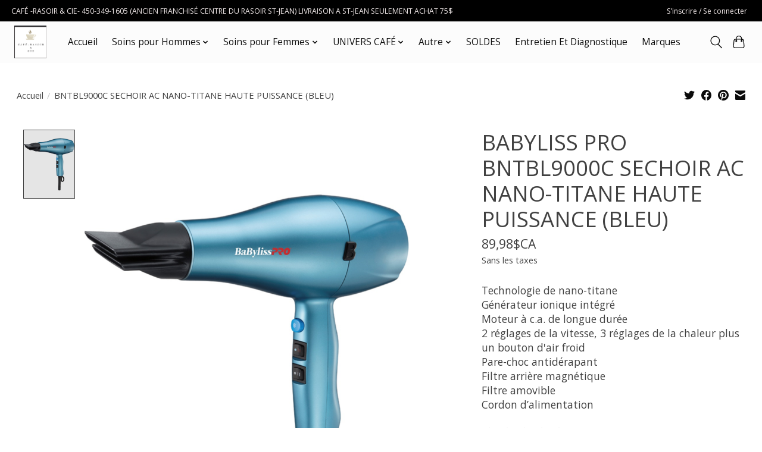

--- FILE ---
content_type: text/html;charset=utf-8
request_url: https://www.caferasoiretcie.ca/bntbl9000c-sechoir-ac-nano-titane-haute-puissance.html
body_size: 12217
content:
<!DOCTYPE html>
<html lang="fc">
  <head>
    <meta charset="utf-8"/>
<!-- [START] 'blocks/head.rain' -->
<!--

  (c) 2008-2026 Lightspeed Netherlands B.V.
  http://www.lightspeedhq.com
  Generated: 21-01-2026 @ 16:40:43

-->
<link rel="canonical" href="https://www.caferasoiretcie.ca/bntbl9000c-sechoir-ac-nano-titane-haute-puissance.html"/>
<link rel="alternate" href="https://www.caferasoiretcie.ca/index.rss" type="application/rss+xml" title="Nouveaux produits"/>
<meta name="robots" content="noodp,noydir"/>
<meta property="og:url" content="https://www.caferasoiretcie.ca/bntbl9000c-sechoir-ac-nano-titane-haute-puissance.html?source=facebook"/>
<meta property="og:site_name" content="Café – Rasoir &amp; Cie"/>
<meta property="og:title" content="BNTBL9000C SECHOIR AC NANO-TITANE HAUTE PUISSANCE (BLEU)"/>
<meta property="og:description" content="Technologie de nano-titane Générateur ionique intégré Moteur à c.a. de longue durée 2 réglages de la vitesse, 3 réglages de la chaleur plus un bouton d&#039;"/>
<meta property="og:image" content="https://cdn.shoplightspeed.com/shops/651030/files/38150589/babyliss-pro-bntbl9000c-sechoir-ac-nano-titane-hau.jpg"/>
<script>
document.sezzleConfig = {
        "configGroups": [
                {
                                  "targetXPath": ".price-update"
                          },
                          {
                                  "targetXPath": ".product__price"
                          },
                {
                        "targetXPath": ".col-xs-6/.price",
                        "renderToPath": "../.."
                },
                {
                         "targetXPath": ".gui-big/.gui-price/STRONG-0",
                         "renderToPath": "../../DIV-2",
                         "urlMatch": "cart"
                }
                        ]
     }
     var script = document.createElement('script');
     script.type = 'text/javascript';
     script.src = 'https://widget.sezzle.com/v1/javascript/price-widget?uuid=4897b47d-5d98-43b8-9174-4ce6909783b7';
     document.head.appendChild(script);
</script>
<script>
<!-- Google Tag Manager -->
<script>(function(w,d,s,l,i){w[l]=w[l]||[];w[l].push({'gtm.start':
new Date().getTime(),event:'gtm.js'});var f=d.getElementsByTagName(s)[0],
j=d.createElement(s),dl=l!='dataLayer'?'&l='+l:'';j.async=true;j.src=
'https://www.googletagmanager.com/gtm.js?id='+i+dl;f.parentNode.insertBefore(j,f);
})(window,document,'script','dataLayer','GTM-PNQCNGFG');</script>
<!-- End Google Tag Manager -->
</script>
<script>
<!-- Google tag (gtag.js) -->
<script async src="https://www.googletagmanager.com/gtag/js?id=G-53Y8D32613"></script>
<script>
    window.dataLayer = window.dataLayer || [];
    function gtag(){dataLayer.push(arguments);}
    gtag('js', new Date());

    gtag('config', 'G-53Y8D32613');
</script>
</script>
<script>
<!-- Google tag (gtag.js) -->
<script async src="https://www.googletagmanager.com/gtag/js?id=G-53Y8D32613">
</script>
<script>
    window.dataLayer = window.dataLayer || [];
    function gtag(){dataLayer.push(arguments);}
    gtag('js', new Date());

    gtag('config', 'G-53Y8D32613');
</script>
</script>
<!--[if lt IE 9]>
<script src="https://cdn.shoplightspeed.com/assets/html5shiv.js?2025-02-20"></script>
<![endif]-->
<!-- [END] 'blocks/head.rain' -->
    
    
    <title>BNTBL9000C SECHOIR AC NANO-TITANE HAUTE PUISSANCE (BLEU) - Café – Rasoir &amp; Cie</title>
    <meta name="description" content="Technologie de nano-titane Générateur ionique intégré Moteur à c.a. de longue durée 2 réglages de la vitesse, 3 réglages de la chaleur plus un bouton d&#039;" />
    <meta name="keywords" content="BABYLISS, PRO, BNTBL9000C, SECHOIR, AC, NANO-TITANE, HAUTE, PUISSANCE, (BLEU), Reparation machine espresso, reparation machine cafe,reparation delonghi, reparation saeco,reparation jura,nettoyage jura,Machine espresso en rabais,Machine cafe espresso." />
    <meta http-equiv="X-UA-Compatible" content="IE=edge">
    <meta name="viewport" content="width=device-width, initial-scale=1">
    <meta name="apple-mobile-web-app-capable" content="yes">
    <meta name="apple-mobile-web-app-status-bar-style" content="black">
    
    <script>document.getElementsByTagName("html")[0].className += " js";</script>

    <link rel="shortcut icon" href="https://cdn.shoplightspeed.com/shops/651030/themes/13296/v/641101/assets/favicon.png?20221031174017" type="image/x-icon" />
    <link href='//fonts.googleapis.com/css?family=Open%20Sans:400,300,600&display=swap' rel='stylesheet' type='text/css'>
    <link href='//fonts.googleapis.com/css?family=Open%20Sans:400,300,600&display=swap' rel='stylesheet' type='text/css'>
    <link rel="stylesheet" href="https://cdn.shoplightspeed.com/assets/gui-2-0.css?2025-02-20" />
    <link rel="stylesheet" href="https://cdn.shoplightspeed.com/assets/gui-responsive-2-0.css?2025-02-20" />
    <link id="lightspeedframe" rel="stylesheet" href="https://cdn.shoplightspeed.com/shops/651030/themes/13296/assets/style.css?2024040421415820210104183204" />
    <!-- browsers not supporting CSS variables -->
    <script>
      if(!('CSS' in window) || !CSS.supports('color', 'var(--color-var)')) {var cfStyle = document.getElementById('lightspeedframe');if(cfStyle) {var href = cfStyle.getAttribute('href');href = href.replace('style.css', 'style-fallback.css');cfStyle.setAttribute('href', href);}}
    </script>
    <link rel="stylesheet" href="https://cdn.shoplightspeed.com/shops/651030/themes/13296/assets/settings.css?2024040421415820210104183204" />
    <link rel="stylesheet" href="https://cdn.shoplightspeed.com/shops/651030/themes/13296/assets/custom.css?2024040421415820210104183204" />

    <script src="https://cdn.shoplightspeed.com/assets/jquery-3-7-1.js?2025-02-20"></script>
    <script src="https://cdn.shoplightspeed.com/assets/jquery-ui-1-14-1.js?2025-02-20"></script>

  </head>
  <body>
    
          <header class="main-header main-header--mobile js-main-header position-relative">
  <div class="main-header__top-section">
    <div class="main-header__nav-grid justify-between@md container max-width-lg text-xs padding-y-xxs">
      <div>CAFÉ -RASOIR & CIE- 450-349-1605 (ANCIEN FRANCHISÉ CENTRE DU RASOIR ST-JEAN)  LIVRAISON A ST-JEAN SEULEMENT ACHAT 75$</div>
      <ul class="main-header__list flex-grow flex-basis-0 justify-end@md display@md">        
                
                        <li class="main-header__item"><a href="https://www.caferasoiretcie.ca/account/" class="main-header__link" title="Mon compte">S’inscrire / Se connecter</a></li>
      </ul>
    </div>
  </div>
  <div class="main-header__mobile-content container max-width-lg">
          <a href="https://www.caferasoiretcie.ca/" class="main-header__logo" title="Café – Rasoir &amp; Cie, Vente et Réparation de Machine à Café Espresso ">
        <img src="https://cdn.shoplightspeed.com/shops/651030/themes/13296/v/620892/assets/logo.png?20221031150818" alt="Café – Rasoir &amp; Cie, Vente et Réparation de Machine à Café Espresso ">
              </a>
        
    <div class="flex items-center">
            <button class="reset main-header__mobile-btn js-tab-focus" aria-controls="cartDrawer">
        <svg class="icon" viewBox="0 0 24 25" fill="none"><title>Panier</title><path d="M2.90171 9.65153C3.0797 8.00106 4.47293 6.75 6.13297 6.75H17.867C19.527 6.75 20.9203 8.00105 21.0982 9.65153L22.1767 19.6515C22.3839 21.5732 20.8783 23.25 18.9454 23.25H5.05454C3.1217 23.25 1.61603 21.5732 1.82328 19.6515L2.90171 9.65153Z" stroke="currentColor" stroke-width="1.5" fill="none"/>
        <path d="M7.19995 9.6001V5.7001C7.19995 2.88345 9.4833 0.600098 12.3 0.600098C15.1166 0.600098 17.4 2.88345 17.4 5.7001V9.6001" stroke="currentColor" stroke-width="1.5" fill="none"/>
        <circle cx="7.19996" cy="10.2001" r="1.8" fill="currentColor"/>
        <ellipse cx="17.4" cy="10.2001" rx="1.8" ry="1.8" fill="currentColor"/></svg>
        <span class="sr-only">Panier</span>
              </button>

      <button class="reset anim-menu-btn js-anim-menu-btn main-header__nav-control js-tab-focus" aria-label="Toggle menu">
        <i class="anim-menu-btn__icon anim-menu-btn__icon--close" aria-hidden="true"></i>
      </button>
    </div>
  </div>

  <div class="main-header__nav" role="navigation">
    <div class="main-header__nav-grid justify-between@md container max-width-lg">
      <div class="main-header__nav-logo-wrapper flex-shrink-0">
        
                  <a href="https://www.caferasoiretcie.ca/" class="main-header__logo" title="Café – Rasoir &amp; Cie, Vente et Réparation de Machine à Café Espresso ">
            <img src="https://cdn.shoplightspeed.com/shops/651030/themes/13296/v/620892/assets/logo.png?20221031150818" alt="Café – Rasoir &amp; Cie, Vente et Réparation de Machine à Café Espresso ">
                      </a>
              </div>
      
      <form action="https://www.caferasoiretcie.ca/search/" method="get" role="search" class="padding-y-md hide@md">
        <label class="sr-only" for="searchInputMobile">Rechercher</label>
        <input class="header-v3__nav-form-control form-control width-100%" value="" autocomplete="off" type="search" name="q" id="searchInputMobile" placeholder="Recherche en cours">
      </form>

      <ul class="main-header__list flex-grow flex-basis-0 flex-wrap justify-center@md">
        
                <li class="main-header__item">
          <a class="main-header__link" href="https://www.caferasoiretcie.ca/">Accueil</a>
        </li>
        
                <li class="main-header__item js-main-nav__item">
          <a class="main-header__link js-main-nav__control" href="https://www.caferasoiretcie.ca/soins-pour-hommes/">
            <span>Soins pour Hommes</span>            <svg class="main-header__dropdown-icon icon" viewBox="0 0 16 16"><polygon fill="currentColor" points="8,11.4 2.6,6 4,4.6 8,8.6 12,4.6 13.4,6 "></polygon></svg>                        <i class="main-header__arrow-icon" aria-hidden="true">
              <svg class="icon" viewBox="0 0 16 16">
                <g class="icon__group" fill="none" stroke="currentColor" stroke-linecap="square" stroke-miterlimit="10" stroke-width="2">
                  <path d="M2 2l12 12" />
                  <path d="M14 2L2 14" />
                </g>
              </svg>
            </i>
                        
          </a>
                    <ul class="main-header__dropdown">
            <li class="main-header__dropdown-item"><a href="https://www.caferasoiretcie.ca/soins-pour-hommes/" class="main-header__dropdown-link hide@md">Tous les Soins pour Hommes</a></li>
                        <li class="main-header__dropdown-item">
              <a class="main-header__dropdown-link" href="https://www.caferasoiretcie.ca/soins-pour-hommes/rasoir-electriques/">
                Rasoir Électriques
                                              </a>

                          </li>
                        <li class="main-header__dropdown-item">
              <a class="main-header__dropdown-link" href="https://www.caferasoiretcie.ca/soins-pour-hommes/rasoir-manuel/">
                Rasoir manuel
                                              </a>

                          </li>
                        <li class="main-header__dropdown-item">
              <a class="main-header__dropdown-link" href="https://www.caferasoiretcie.ca/soins-pour-hommes/produits-rasage/">
                Produits rasage
                                              </a>

                          </li>
                        <li class="main-header__dropdown-item">
              <a class="main-header__dropdown-link" href="https://www.caferasoiretcie.ca/soins-pour-hommes/taille-barbe/">
                Taille-barbe
                                              </a>

                          </li>
                        <li class="main-header__dropdown-item">
              <a class="main-header__dropdown-link" href="https://www.caferasoiretcie.ca/soins-pour-hommes/tondeuse-a-cheveux/">
                Tondeuse a cheveux
                                              </a>

                          </li>
                        <li class="main-header__dropdown-item">
              <a class="main-header__dropdown-link" href="https://www.caferasoiretcie.ca/soins-pour-hommes/entretien/">
                Entretien
                                              </a>

                          </li>
                        <li class="main-header__dropdown-item">
              <a class="main-header__dropdown-link" href="https://www.caferasoiretcie.ca/soins-pour-hommes/rasoir-pour-le-corps/">
                Rasoir pour le corps
                                              </a>

                          </li>
                      </ul>
                  </li>
                <li class="main-header__item js-main-nav__item">
          <a class="main-header__link js-main-nav__control" href="https://www.caferasoiretcie.ca/soins-pour-femmes/">
            <span> Soins pour Femmes</span>            <svg class="main-header__dropdown-icon icon" viewBox="0 0 16 16"><polygon fill="currentColor" points="8,11.4 2.6,6 4,4.6 8,8.6 12,4.6 13.4,6 "></polygon></svg>                        <i class="main-header__arrow-icon" aria-hidden="true">
              <svg class="icon" viewBox="0 0 16 16">
                <g class="icon__group" fill="none" stroke="currentColor" stroke-linecap="square" stroke-miterlimit="10" stroke-width="2">
                  <path d="M2 2l12 12" />
                  <path d="M14 2L2 14" />
                </g>
              </svg>
            </i>
                        
          </a>
                    <ul class="main-header__dropdown">
            <li class="main-header__dropdown-item"><a href="https://www.caferasoiretcie.ca/soins-pour-femmes/" class="main-header__dropdown-link hide@md">Tous les  Soins pour Femmes</a></li>
                        <li class="main-header__dropdown-item">
              <a class="main-header__dropdown-link" href="https://www.caferasoiretcie.ca/soins-pour-femmes/accessoires/">
                Accessoires
                                              </a>

                          </li>
                        <li class="main-header__dropdown-item">
              <a class="main-header__dropdown-link" href="https://www.caferasoiretcie.ca/soins-pour-femmes/brosse-peigne/">
                Brosse /peigne
                                              </a>

                          </li>
                        <li class="main-header__dropdown-item">
              <a class="main-header__dropdown-link" href="https://www.caferasoiretcie.ca/soins-pour-femmes/rasoir-electrique/">
                rasoir électrique
                                              </a>

                          </li>
                        <li class="main-header__dropdown-item">
              <a class="main-header__dropdown-link" href="https://www.caferasoiretcie.ca/soins-pour-femmes/sechoir/">
                Séchoir
                                              </a>

                          </li>
                        <li class="main-header__dropdown-item">
              <a class="main-header__dropdown-link" href="https://www.caferasoiretcie.ca/soins-pour-femmes/fer-plat-fer-a-friser/">
                Fer plat/Fer a friser
                                              </a>

                          </li>
                        <li class="main-header__dropdown-item">
              <a class="main-header__dropdown-link" href="https://www.caferasoiretcie.ca/soins-pour-femmes/epilateur/">
                Épilateur
                                              </a>

                          </li>
                      </ul>
                  </li>
                <li class="main-header__item js-main-nav__item">
          <a class="main-header__link js-main-nav__control" href="https://www.caferasoiretcie.ca/univers-cafe/">
            <span>UNIVERS CAFÉ</span>            <svg class="main-header__dropdown-icon icon" viewBox="0 0 16 16"><polygon fill="currentColor" points="8,11.4 2.6,6 4,4.6 8,8.6 12,4.6 13.4,6 "></polygon></svg>                        <i class="main-header__arrow-icon" aria-hidden="true">
              <svg class="icon" viewBox="0 0 16 16">
                <g class="icon__group" fill="none" stroke="currentColor" stroke-linecap="square" stroke-miterlimit="10" stroke-width="2">
                  <path d="M2 2l12 12" />
                  <path d="M14 2L2 14" />
                </g>
              </svg>
            </i>
                        
          </a>
                    <ul class="main-header__dropdown">
            <li class="main-header__dropdown-item"><a href="https://www.caferasoiretcie.ca/univers-cafe/" class="main-header__dropdown-link hide@md">Tous les UNIVERS CAFÉ</a></li>
                        <li class="main-header__dropdown-item">
              <a class="main-header__dropdown-link" href="https://www.caferasoiretcie.ca/univers-cafe/cafe/">
                Café
                                              </a>

                          </li>
                        <li class="main-header__dropdown-item">
              <a class="main-header__dropdown-link" href="https://www.caferasoiretcie.ca/univers-cafe/entretien/">
                Entretien
                                              </a>

                          </li>
                        <li class="main-header__dropdown-item">
              <a class="main-header__dropdown-link" href="https://www.caferasoiretcie.ca/univers-cafe/cafetiere-espresso/">
                Cafetière espresso
                                              </a>

                          </li>
                        <li class="main-header__dropdown-item">
              <a class="main-header__dropdown-link" href="https://www.caferasoiretcie.ca/univers-cafe/cafetiere-filtre/">
                Cafetière filtre
                                              </a>

                          </li>
                        <li class="main-header__dropdown-item">
              <a class="main-header__dropdown-link" href="https://www.caferasoiretcie.ca/univers-cafe/cafetiere-espresso-automatique/">
                Cafetière espresso automatique
                                              </a>

                          </li>
                        <li class="main-header__dropdown-item">
              <a class="main-header__dropdown-link" href="https://www.caferasoiretcie.ca/univers-cafe/moulin-a-cafe/">
                Moulin à café 
                                              </a>

                          </li>
                        <li class="main-header__dropdown-item">
              <a class="main-header__dropdown-link" href="https://www.caferasoiretcie.ca/univers-cafe/mousseur-a-lait/">
                Mousseur à lait
                                              </a>

                          </li>
                      </ul>
                  </li>
                <li class="main-header__item js-main-nav__item">
          <a class="main-header__link js-main-nav__control" href="https://www.caferasoiretcie.ca/autre/">
            <span>Autre</span>            <svg class="main-header__dropdown-icon icon" viewBox="0 0 16 16"><polygon fill="currentColor" points="8,11.4 2.6,6 4,4.6 8,8.6 12,4.6 13.4,6 "></polygon></svg>                        <i class="main-header__arrow-icon" aria-hidden="true">
              <svg class="icon" viewBox="0 0 16 16">
                <g class="icon__group" fill="none" stroke="currentColor" stroke-linecap="square" stroke-miterlimit="10" stroke-width="2">
                  <path d="M2 2l12 12" />
                  <path d="M14 2L2 14" />
                </g>
              </svg>
            </i>
                        
          </a>
                    <ul class="main-header__dropdown">
            <li class="main-header__dropdown-item"><a href="https://www.caferasoiretcie.ca/autre/" class="main-header__dropdown-link hide@md">Tous les Autre</a></li>
                        <li class="main-header__dropdown-item">
              <a class="main-header__dropdown-link" href="https://www.caferasoiretcie.ca/autre/couteaux-ciseaux/">
                 Couteaux/Ciseaux
                                              </a>

                          </li>
                        <li class="main-header__dropdown-item">
              <a class="main-header__dropdown-link" href="https://www.caferasoiretcie.ca/autre/grilles-couteaux/">
                 Grilles/Couteaux
                                              </a>

                          </li>
                        <li class="main-header__dropdown-item">
              <a class="main-header__dropdown-link" href="https://www.caferasoiretcie.ca/autre/appareils-pour-la-maison/">
                 Appareils pour la maison
                                              </a>

                          </li>
                        <li class="main-header__dropdown-item">
              <a class="main-header__dropdown-link" href="https://www.caferasoiretcie.ca/autre/appareils-de-cuisine/">
                 Appareils de cuisine
                                              </a>

                          </li>
                        <li class="main-header__dropdown-item">
              <a class="main-header__dropdown-link" href="https://www.caferasoiretcie.ca/autre/gadgets-de-cuisine/">
                 Gadgets de cuisine
                                              </a>

                          </li>
                        <li class="main-header__dropdown-item">
              <a class="main-header__dropdown-link" href="https://www.caferasoiretcie.ca/autre/tondeuse-animaux/">
                Tondeuse animaux 
                                              </a>

                          </li>
                      </ul>
                  </li>
                <li class="main-header__item">
          <a class="main-header__link" href="https://www.caferasoiretcie.ca/soldes/">
            SOLDES                                    
          </a>
                  </li>
                <li class="main-header__item">
          <a class="main-header__link" href="https://www.caferasoiretcie.ca/entretien-et-diagnostique/">
            Entretien Et Diagnostique                                    
          </a>
                  </li>
        
        
        
                              <li class="main-header__item">
              <a class="main-header__link" href="https://www.caferasoiretcie.ca/brands/">Marques</a>
            </li>
                  
                
        <li class="main-header__item hide@md">
          <ul class="main-header__list main-header__list--mobile-items">        
            
                                    <li class="main-header__item"><a href="https://www.caferasoiretcie.ca/account/" class="main-header__link" title="Mon compte">S’inscrire / Se connecter</a></li>
          </ul>
        </li>
        
      </ul>

      <ul class="main-header__list flex-shrink-0 justify-end@md display@md">
        <li class="main-header__item">
          
          <button class="reset switch-icon main-header__link main-header__link--icon js-toggle-search js-switch-icon js-tab-focus" aria-label="Toggle icon">
            <svg class="icon switch-icon__icon--a" viewBox="0 0 24 25"><title>Recherche</title><path fill-rule="evenodd" clip-rule="evenodd" d="M17.6032 9.55171C17.6032 13.6671 14.267 17.0033 10.1516 17.0033C6.03621 17.0033 2.70001 13.6671 2.70001 9.55171C2.70001 5.4363 6.03621 2.1001 10.1516 2.1001C14.267 2.1001 17.6032 5.4363 17.6032 9.55171ZM15.2499 16.9106C13.8031 17.9148 12.0461 18.5033 10.1516 18.5033C5.20779 18.5033 1.20001 14.4955 1.20001 9.55171C1.20001 4.60787 5.20779 0.600098 10.1516 0.600098C15.0955 0.600098 19.1032 4.60787 19.1032 9.55171C19.1032 12.0591 18.0724 14.3257 16.4113 15.9507L23.2916 22.8311C23.5845 23.1239 23.5845 23.5988 23.2916 23.8917C22.9987 24.1846 22.5239 24.1846 22.231 23.8917L15.2499 16.9106Z" fill="currentColor"/></svg>

            <svg class="icon switch-icon__icon--b" viewBox="0 0 32 32"><title>Recherche</title><g fill="none" stroke="currentColor" stroke-miterlimit="10" stroke-linecap="round" stroke-linejoin="round" stroke-width="2"><line x1="27" y1="5" x2="5" y2="27"></line><line x1="27" y1="27" x2="5" y2="5"></line></g></svg>
          </button>

        </li>
                <li class="main-header__item">
          <a href="#0" class="main-header__link main-header__link--icon" aria-controls="cartDrawer">
            <svg class="icon" viewBox="0 0 24 25" fill="none"><title>Panier</title><path d="M2.90171 9.65153C3.0797 8.00106 4.47293 6.75 6.13297 6.75H17.867C19.527 6.75 20.9203 8.00105 21.0982 9.65153L22.1767 19.6515C22.3839 21.5732 20.8783 23.25 18.9454 23.25H5.05454C3.1217 23.25 1.61603 21.5732 1.82328 19.6515L2.90171 9.65153Z" stroke="currentColor" stroke-width="1.5" fill="none"/>
            <path d="M7.19995 9.6001V5.7001C7.19995 2.88345 9.4833 0.600098 12.3 0.600098C15.1166 0.600098 17.4 2.88345 17.4 5.7001V9.6001" stroke="currentColor" stroke-width="1.5" fill="none"/>
            <circle cx="7.19996" cy="10.2001" r="1.8" fill="currentColor"/>
            <ellipse cx="17.4" cy="10.2001" rx="1.8" ry="1.8" fill="currentColor"/></svg>
            <span class="sr-only">Panier</span>
                      </a>
        </li>
      </ul>
      
    	<div class="main-header__search-form bg">
        <form action="https://www.caferasoiretcie.ca/search/" method="get" role="search" class="container max-width-lg">
          <label class="sr-only" for="searchInput">Rechercher</label>
          <input class="header-v3__nav-form-control form-control width-100%" value="" autocomplete="off" type="search" name="q" id="searchInput" placeholder="Recherche en cours">
        </form>
      </div>
      
    </div>
  </div>
</header>

<div class="drawer dr-cart js-drawer" id="cartDrawer">
  <div class="drawer__content bg shadow-md flex flex-column" role="alertdialog" aria-labelledby="drawer-cart-title">
    <header class="flex items-center justify-between flex-shrink-0 padding-x-md padding-y-md">
      <h1 id="drawer-cart-title" class="text-base text-truncate">Panier</h1>

      <button class="reset drawer__close-btn js-drawer__close js-tab-focus">
        <svg class="icon icon--xs" viewBox="0 0 16 16"><title>Fermer le volet du panier</title><g stroke-width="2" stroke="currentColor" fill="none" stroke-linecap="round" stroke-linejoin="round" stroke-miterlimit="10"><line x1="13.5" y1="2.5" x2="2.5" y2="13.5"></line><line x1="2.5" y1="2.5" x2="13.5" y2="13.5"></line></g></svg>
      </button>
    </header>

    <div class="drawer__body padding-x-md padding-bottom-sm js-drawer__body">
            <p class="margin-y-xxxl color-contrast-medium text-sm text-center">Votre panier est vide</p>
          </div>

    <footer class="padding-x-md padding-y-md flex-shrink-0">
      <p class="text-sm text-center color-contrast-medium margin-bottom-sm">Payer en toute sécurité avec :</p>
      <p class="text-sm flex flex-wrap gap-xs text-xs@md justify-center">
                  <a href="https://www.caferasoiretcie.ca/service/payment-methods/" title="Cash">
            <img src="https://cdn.shoplightspeed.com/assets/icon-payment-cash.png?2025-02-20" alt="Cash" height="16" />
          </a>
                  <a href="https://www.caferasoiretcie.ca/service/payment-methods/" title="Credit Card">
            <img src="https://cdn.shoplightspeed.com/assets/icon-payment-creditcard.png?2025-02-20" alt="Credit Card" height="16" />
          </a>
              </p>
    </footer>
  </div>
</div>                  	  
  
<section class="container max-width-lg product js-product">
  <div class="padding-y-lg grid gap-md">
    <div class="col-6@md">
      <nav class="breadcrumbs text-sm" aria-label="Breadcrumbs">
  <ol class="flex flex-wrap gap-xxs">
    <li class="breadcrumbs__item">
    	<a href="https://www.caferasoiretcie.ca/" class="color-inherit text-underline-hover">Accueil</a>
      <span class="color-contrast-low margin-left-xxs" aria-hidden="true">/</span>
    </li>
        <li class="breadcrumbs__item" aria-current="page">
            BNTBL9000C SECHOIR AC NANO-TITANE HAUTE PUISSANCE (BLEU)
          </li>
      </ol>
</nav>    </div>
    <div class="col-6@md">
    	<ul class="sharebar flex flex-wrap gap-xs justify-end@md">
        <li>
          <a class="sharebar__btn text-underline-hover js-social-share" data-social="twitter" data-text="BABYLISS PRO BNTBL9000C SECHOIR AC NANO-TITANE HAUTE PUISSANCE (BLEU) on https://www.caferasoiretcie.ca/bntbl9000c-sechoir-ac-nano-titane-haute-puissance.html" data-hashtags="" href="https://twitter.com/intent/tweet"><svg class="icon" viewBox="0 0 16 16"><title>Share on Twitter</title><g><path d="M16,3c-0.6,0.3-1.2,0.4-1.9,0.5c0.7-0.4,1.2-1,1.4-1.8c-0.6,0.4-1.3,0.6-2.1,0.8c-0.6-0.6-1.5-1-2.4-1 C9.3,1.5,7.8,3,7.8,4.8c0,0.3,0,0.5,0.1,0.7C5.2,5.4,2.7,4.1,1.1,2.1c-0.3,0.5-0.4,1-0.4,1.7c0,1.1,0.6,2.1,1.5,2.7 c-0.5,0-1-0.2-1.5-0.4c0,0,0,0,0,0c0,1.6,1.1,2.9,2.6,3.2C3,9.4,2.7,9.4,2.4,9.4c-0.2,0-0.4,0-0.6-0.1c0.4,1.3,1.6,2.3,3.1,2.3 c-1.1,0.9-2.5,1.4-4.1,1.4c-0.3,0-0.5,0-0.8,0c1.5,0.9,3.2,1.5,5,1.5c6,0,9.3-5,9.3-9.3c0-0.1,0-0.3,0-0.4C15,4.3,15.6,3.7,16,3z"></path></g></svg></a>
        </li>

        <li>
          <a class="sharebar__btn text-underline-hover js-social-share" data-social="facebook" data-url="https://www.caferasoiretcie.ca/bntbl9000c-sechoir-ac-nano-titane-haute-puissance.html" href="https://www.facebook.com/sharer.php"><svg class="icon" viewBox="0 0 16 16"><title>Share on Facebook</title><g><path d="M16,8.048a8,8,0,1,0-9.25,7.9V10.36H4.719V8.048H6.75V6.285A2.822,2.822,0,0,1,9.771,3.173a12.2,12.2,0,0,1,1.791.156V5.3H10.554a1.155,1.155,0,0,0-1.3,1.25v1.5h2.219l-.355,2.312H9.25v5.591A8,8,0,0,0,16,8.048Z"></path></g></svg></a>
        </li>

        <li>
          <a class="sharebar__btn text-underline-hover js-social-share" data-social="pinterest" data-description="BABYLISS PRO BNTBL9000C SECHOIR AC NANO-TITANE HAUTE PUISSANCE (BLEU)" data-media="https://cdn.shoplightspeed.com/shops/651030/files/38150589/image.jpg" data-url="https://www.caferasoiretcie.ca/bntbl9000c-sechoir-ac-nano-titane-haute-puissance.html" href="https://pinterest.com/pin/create/button"><svg class="icon" viewBox="0 0 16 16"><title>Share on Pinterest</title><g><path d="M8,0C3.6,0,0,3.6,0,8c0,3.4,2.1,6.3,5.1,7.4c-0.1-0.6-0.1-1.6,0-2.3c0.1-0.6,0.9-4,0.9-4S5.8,8.7,5.8,8 C5.8,6.9,6.5,6,7.3,6c0.7,0,1,0.5,1,1.1c0,0.7-0.4,1.7-0.7,2.7c-0.2,0.8,0.4,1.4,1.2,1.4c1.4,0,2.5-1.5,2.5-3.7 c0-1.9-1.4-3.3-3.3-3.3c-2.3,0-3.6,1.7-3.6,3.5c0,0.7,0.3,1.4,0.6,1.8C5,9.7,5,9.8,5,9.9c-0.1,0.3-0.2,0.8-0.2,0.9 c0,0.1-0.1,0.2-0.3,0.1c-1-0.5-1.6-1.9-1.6-3.1C2.9,5.3,4.7,3,8.2,3c2.8,0,4.9,2,4.9,4.6c0,2.8-1.7,5-4.2,5c-0.8,0-1.6-0.4-1.8-0.9 c0,0-0.4,1.5-0.5,1.9c-0.2,0.7-0.7,1.6-1,2.1C6.4,15.9,7.2,16,8,16c4.4,0,8-3.6,8-8C16,3.6,12.4,0,8,0z"></path></g></svg></a>
        </li>

        <li>
          <a class="sharebar__btn text-underline-hover js-social-share" data-social="mail" data-subject="Email Subject" data-body="BABYLISS PRO BNTBL9000C SECHOIR AC NANO-TITANE HAUTE PUISSANCE (BLEU) on https://www.caferasoiretcie.ca/bntbl9000c-sechoir-ac-nano-titane-haute-puissance.html" href="/cdn-cgi/l/email-protection#c5">
            <svg class="icon" viewBox="0 0 16 16"><title>Share by Email</title><g><path d="M15,1H1C0.4,1,0,1.4,0,2v1.4l8,4.5l8-4.4V2C16,1.4,15.6,1,15,1z"></path> <path d="M7.5,9.9L0,5.7V14c0,0.6,0.4,1,1,1h14c0.6,0,1-0.4,1-1V5.7L8.5,9.9C8.22,10.04,7.78,10.04,7.5,9.9z"></path></g></svg>
          </a>
        </li>
      </ul>
    </div>
  </div>
  <div class="grid gap-md gap-xxl@md">
    <div class="col-6@md col-7@lg min-width-0">
      <div class="thumbslide thumbslide--vertical thumbslide--left js-thumbslide">
        <div class="slideshow js-product-v2__slideshow slideshow--transition-slide slideshow--ratio-3:4" data-control="hover">
          <p class="sr-only">Product image slideshow Items</p>
          
          <ul class="slideshow__content">
                        <li class="slideshow__item bg js-slideshow__item slideshow__item--selected" data-thumb="https://cdn.shoplightspeed.com/shops/651030/files/38150589/168x224x2/babyliss-pro-bntbl9000c-sechoir-ac-nano-titane-hau.jpg" id="item-1">
              <figure class="position-absolute height-100% width-100% top-0 left-0" data-scale="1.3">
                <div class="img-mag height-100% js-img-mag">    
                  <img class="img-mag__asset js-img-mag__asset" src="https://cdn.shoplightspeed.com/shops/651030/files/38150589/1652x2313x2/babyliss-pro-bntbl9000c-sechoir-ac-nano-titane-hau.jpg" alt="BABYLISS PRO BNTBL9000C SECHOIR AC NANO-TITANE HAUTE PUISSANCE (BLEU)">
                </div>
              </figure>
            </li>
                      </ul>
        </div>
      
        <div class="thumbslide__nav-wrapper" aria-hidden="true">
          <nav class="thumbslide__nav"> 
            <ol class="thumbslide__nav-list">
              <!-- this content will be created using JavaScript -->
            </ol>
          </nav>
        </div>
      </div>
    </div>

    <div class="col-6@md col-5@lg">

      <div class="text-component v-space-xs margin-bottom-md">
        <h1>
                  BABYLISS PRO BNTBL9000C SECHOIR AC NANO-TITANE HAUTE PUISSANCE (BLEU)
                </h1>
        
        
        <div class="product__price-wrapper margin-bottom-md">
                    <div class="product__price text-md">89,98$CA</div>
                    
                            		<small class="price-tax">Sans les taxes</small>                    
          
        </div>
        <p class="">Technologie de nano-titane<br />
Générateur ionique intégré<br />
Moteur à c.a. de longue durée<br />
2 réglages de la vitesse, 3 réglages de la chaleur plus un bouton d&#039;air froid<br />
Pare-choc antidérapant<br />
Filtre arrière magnétique<br />
Filtre amovible<br />
Cordon d’alimentation</p>
      </div>
      
            <div class="rating js-rating js-rating--read-only margin-bottom-md flex items-center">
                <p class="sr-only">Ce produit est évalué à <span class="rating__value js-rating__value">0</span> sur 5</p>

        <a href="#proTabPanelReviews" class="rating__link" aria-label="Lire les avis">
          <div class="rating__control overflow-hidden rating__control--is-hidden js-rating__control">
            <svg width="24" height="24" viewBox="0 0 24 24"><polygon points="12 1.489 15.09 7.751 22 8.755 17 13.629 18.18 20.511 12 17.261 5.82 20.511 7 13.629 2 8.755 8.91 7.751 12 1.489" fill="currentColor"/></svg>
          </div>
        </a>
        <span class="opacity-60%">(0)</span>
      </div>
            
            <div class="flex flex-column gap-xs margin-bottom-md text-sm">
                <div class="in-stock">
                    <svg class="icon margin-right-xs color-success" viewBox="0 0 16 16"><g stroke-width="2" fill="none" stroke="currentColor" stroke-linecap="round" stroke-linejoin="round" stroke-miterlimit="10"><polyline points="1,9 5,13 15,3 "></polyline> </g></svg>En stock
                               
        </div>
                
                  <div class="omni-location-inventory">
          	<button class="reset text-underline-hover" id="productLocationInventory"><svg class="icon margin-right-xs color-contrast-medium" viewBox="0 0 16 16"><g stroke-width="2" fill="none" stroke="currentColor" stroke-linecap="round" stroke-linejoin="round" stroke-miterlimit="10"><circle cx="7.5" cy="7.5" r="6"></circle> <line x1="15.5" y1="15.5" x2="11.742" y2="11.742"></line> </g></svg>Vérifier la disponibilité en boutique</button>
          </div>
          

  <link rel="stylesheet" type="text/css" href="https://cdn.shoplightspeed.com/assets/gui-core.css?2025-02-20" />

  <div id="gui-modal-product-inventory-location-wrapper">
   <div class="gui-modal-product-inventory-location-background"></div>
   <div class="gui-modal-product-inventory-location" >
     <div class="gui-modal-product-inventory-location-header">
       <p class="gui-modal-product-inventory-location-label">Disponibilité en boutique</p>
       <span id="gui-modal-product-inventory-location-close">Fermer</span>
     </div>
     <!-- Modal content -->
     <div class="gui-modal-product-inventory-location-container">
       <div id="gui-modal-product-inventory-location-content" class="gui-modal-product-inventory-location-content"></div>
       <div id="gui-modal-product-inventory-location-footer" class="gui-modal-product-inventory-location-footer"></div>
     </div>
   </div>
  </div>

  <script data-cfasync="false" src="/cdn-cgi/scripts/5c5dd728/cloudflare-static/email-decode.min.js"></script><script>
    (function() {
      function getInventoryState(quantity) {
        let inventoryPerLocationSetting = 'only_text';
        switch(inventoryPerLocationSetting) {
          case 'show_levels':
            return quantity > 0 ? 'En stock ('+ quantity +')' : 'En rupture de stock';
          default:
            return quantity > 0 ? 'En stock' : 'En rupture de stock';
        }
      }

      function createLocationRow(data, isFirstItem) {
        var locationData = data.location;

        if(!location){
          return null;
        }

        var firstItem      = isFirstItem ? '<hr class="gui-modal-product-inventory-location-content-row-divider"/>' : '';
        var inventoryState = getInventoryState(data.inventory);
        var titleString    = 'state à location';

        titleString = titleString.replace('state', inventoryState);
        titleString = titleString.replace('location', locationData.title);

        return [
          '<div class="gui-modal-product-inventory-location-content-row">', firstItem,
          '<p class="bold">', titleString, '</p>',
          '<p class="gui-product-inventory-address">', locationData.address.formatted, '</p>',
          '<hr class="gui-modal-product-inventory-location-content-row-divider"/>',
          '</div>'].join('');
      }

      function handleError(){
        $('#gui-modal-product-inventory-location-wrapper').show();
        $('#gui-modal-product-inventory-location-content').html('<div class="gui-modal-product-inventory-location-footer">Pour le moment, aucun renseignement sur les stocks n’est disponible. Veuillez réessayer plus tard.</div>');
      }

      // Get product inventory location information
      function inventoryOnClick() {
        $.getJSON('https://www.caferasoiretcie.ca/product-inventory/?id=71882055', function (response) {

          if(!response || !response.productInventory || (response.productInventory.locations && !response.productInventory.locations.length)){
            handleError();
            return;
          }

          var locations = response.productInventory.locations || [];

          var rows = locations.map(function(item, index) {
            return createLocationRow(item, index === 0)
          });

          $('#gui-modal-product-inventory-location-content').html(rows);

          var dateObj = new Date();
          var hours = dateObj.getHours() < 10 ? '0' + dateObj.getHours() : dateObj.getHours();
          var minutes = dateObj.getMinutes() < 10 ? '0' + dateObj.getMinutes() : dateObj.getMinutes();

          var footerContent = [
              '<div>',
              '<span class="bold">', 'Dernière mise à jour:', '</span> ',
              'Aujourd&#039;hui à ', hours, ':', minutes,
              '</div>',
              '<div>Les prix en ligne et en boutique peuvent différer</div>'].join('');

          $('#gui-modal-product-inventory-location-footer').html(footerContent);

          $('#gui-modal-product-inventory-location-wrapper').show();
        }).fail(handleError);
      }

      $('#productLocationInventory').on('click', inventoryOnClick);

      // When the user clicks on 'Close' in the modal, close it
      $('#gui-modal-product-inventory-location-close').on('click', function(){
        $('#gui-modal-product-inventory-location-wrapper').hide();
      });

      // When the user clicks anywhere outside of the modal, close it
      $('.gui-modal-product-inventory-location-background').on('click', function(){
        $('#gui-modal-product-inventory-location-wrapper').hide();
      });
    })();
  </script>
              </div>
            
      <form action="https://www.caferasoiretcie.ca/cart/add/71882055/" class="js-live-quick-checkout" id="product_configure_form" method="post">
                <input type="hidden" name="bundle_id" id="product_configure_bundle_id" value="">
        
                <div class="margin-bottom-md">
          <label class="form-label margin-bottom-sm block" for="qtyInput">Quantité :</label>

          <div class="number-input number-input--v2 js-number-input inline-block">
          	<input class="form-control js-number-input__value" type="number" name="quantity" id="qtyInput" min="0" step="1" value="1">

            <button class="reset number-input__btn number-input__btn--plus js-number-input__btn" aria-label="Augmenter la quantité">
              <svg class="icon" viewBox="0 0 16 16" aria-hidden="true"><g><line fill="none" stroke="currentColor" stroke-linecap="round" stroke-linejoin="round" stroke-miterlimit="10" x1="8.5" y1="1.5" x2="8.5" y2="15.5"></line> <line fill="none" stroke="currentColor" stroke-linecap="round" stroke-linejoin="round" stroke-miterlimit="10" x1="1.5" y1="8.5" x2="15.5" y2="8.5"></line> </g></svg>
            </button>
            <button class="reset number-input__btn number-input__btn--minus js-number-input__btn" aria-label="Diminuer la quantité">
              <svg class="icon" viewBox="0 0 16 16" aria-hidden="true"><g><line fill="none" stroke="currentColor" stroke-linecap="round" stroke-linejoin="round" stroke-miterlimit="10" x1="1.5" y1="8.5" x2="15.5" y2="8.5"></line> </g></svg>
            </button>
          </div>
        </div>
        <div class="margin-bottom-md">
          <div class="flex flex-column flex-row@sm gap-xxs">
            <button class="btn btn--primary btn--add-to-cart flex-grow" type="submit">Ajouter au panier</button>
                      </div>
                    <button class="btn btn--subtle btn--quick-checkout js-quick-checkout-trigger width-100% margin-top-xxs" type="submit" data-checkout-url="https://www.caferasoiretcie.ca/checkout/" data-clear-url="https://www.caferasoiretcie.ca/cart/clear/">Acheter maintenant</button>
                    <div class="flex gap-md margin-top-sm">
            <a href="https://www.caferasoiretcie.ca/compare/add/71882055/" class="text-underline-hover color-inherit text-sm flex items-center">
              <svg viewBox="0 0 16 16" class="icon margin-right-xxs"><title>swap-horizontal</title><g stroke-width="1" fill="none" stroke="currentColor" stroke-linecap="round" stroke-linejoin="round" stroke-miterlimit="10"><polyline points="3.5,0.5 0.5,3.5 3.5,6.5 "></polyline> <line x1="12.5" y1="3.5" x2="0.5" y2="3.5"></line> <polyline points="12.5,9.5 15.5,12.5 12.5,15.5 "></polyline> <line x1="3.5" y1="12.5" x2="15.5" y2="12.5"></line></g></svg>
              Ajouter pour comparer
            </a>
                      </div>
        </div>
        			</form>

    </div>
  </div>
</section>

<section class="container max-width-lg padding-y-xl">
	<div class="tabs js-tabs">
    <nav class="s-tabs">
      <ul class="s-tabs__list js-tabs__controls" aria-label="Tabs Interface">
                        <li><a href="#proTabPanelReviews" class="tabs__control s-tabs__link">Évaluations (0)</a></li>      </ul>
    </nav>

    <div class="js-tabs__panels">
            
      
            <section id="proTabPanelReviews" class="padding-top-lg max-width-lg js-tabs__panel">
        
        <div class="flex justify-between">
          <div class="right">
          <span>0</span> étoiles selon <span>0</span> avis
          </div>
          <a href="https://www.caferasoiretcie.ca/account/review/43728086/" class="btn btn--subtle btn--sm">Ajouter un avis</a>

        </div>
      </section>
          </div>
  </div>
</section>



<div itemscope itemtype="https://schema.org/Product">
  <meta itemprop="name" content="BABYLISS PRO BNTBL9000C SECHOIR AC NANO-TITANE HAUTE PUISSANCE (BLEU)">
  <meta itemprop="image" content="https://cdn.shoplightspeed.com/shops/651030/files/38150589/300x250x2/babyliss-pro-bntbl9000c-sechoir-ac-nano-titane-hau.jpg" />  <meta itemprop="brand" content="BABYLISS PRO" />  <meta itemprop="description" content="Technologie de nano-titane<br />
Générateur ionique intégré<br />
Moteur à c.a. de longue durée<br />
2 réglages de la vitesse, 3 réglages de la chaleur plus un bouton d&#039;air froid<br />
Pare-choc antidérapant<br />
Filtre arrière magnétique<br />
Filtre amovible<br />
Cordon d’alimentation" />  <meta itemprop="itemCondition" itemtype="https://schema.org/OfferItemCondition" content="https://schema.org/NewCondition"/>
  <meta itemprop="gtin13" content="074108435200" />    <meta itemprop="sku" content="BNTBL9000C" />

<div itemprop="offers" itemscope itemtype="https://schema.org/Offer">
      <meta itemprop="price" content="89.98" />
    <meta itemprop="priceCurrency" content="CAD" />
    <meta itemprop="validFrom" content="2026-01-21" />
  <meta itemprop="priceValidUntil" content="2026-04-21" />
  <meta itemprop="url" content="https://www.caferasoiretcie.ca/bntbl9000c-sechoir-ac-nano-titane-haute-puissance.html" />
   <meta itemprop="availability" content="https://schema.org/InStock"/>
  <meta itemprop="inventoryLevel" content="4" />
 </div>
</div>
      <footer class="main-footer border-top">
  <div class="container max-width-lg">

        <div class="main-footer__content padding-y-xl grid gap-md">
      <div class="col-8@lg">
        <div class="grid gap-md">
          <div class="col-6@xs col-3@md">
                        <img src="https://cdn.shoplightspeed.com/shops/651030/themes/13296/v/620892/assets/logo.png?20221031150818" class="footer-logo margin-bottom-md" alt="Café – Rasoir &amp; Cie">
                        
                        <div class="main-footer__text text-component margin-bottom-md text-sm">Le site est actuellement en rénovation, plusieurs produits disponibles ne sont pas encore affichés,  appeler directement à la boutique  pour toute demande. 450-349-1605</div>
            
            <div class="main-footer__social-list flex flex-wrap gap-sm text-sm@md">
                            <a class="main-footer__social-btn" href="https://www.facebook.com/LightspeedHQ/" target="_blank">
                <svg class="icon" viewBox="0 0 16 16"><title>Suivez-nous sur Instagram</title><g><circle fill="currentColor" cx="12.145" cy="3.892" r="0.96"></circle> <path d="M8,12c-2.206,0-4-1.794-4-4s1.794-4,4-4s4,1.794,4,4S10.206,12,8,12z M8,6C6.897,6,6,6.897,6,8 s0.897,2,2,2s2-0.897,2-2S9.103,6,8,6z"></path> <path fill="currentColor" d="M12,16H4c-2.056,0-4-1.944-4-4V4c0-2.056,1.944-4,4-4h8c2.056,0,4,1.944,4,4v8C16,14.056,14.056,16,12,16z M4,2C3.065,2,2,3.065,2,4v8c0,0.953,1.047,2,2,2h8c0.935,0,2-1.065,2-2V4c0-0.935-1.065-2-2-2H4z"></path></g></svg>
              </a>
                            
                            <a class="main-footer__social-btn" href="https://www.facebook.com/LightspeedHQ/" target="_blank">
                <svg class="icon" viewBox="0 0 16 16"><title>Suivez-nous sur Facebook</title><g><path d="M16,8.048a8,8,0,1,0-9.25,7.9V10.36H4.719V8.048H6.75V6.285A2.822,2.822,0,0,1,9.771,3.173a12.2,12.2,0,0,1,1.791.156V5.3H10.554a1.155,1.155,0,0,0-1.3,1.25v1.5h2.219l-.355,2.312H9.25v5.591A8,8,0,0,0,16,8.048Z"></path></g></svg>
              </a>
                            
                            <a class="main-footer__social-btn" href="https://www.facebook.com/LightspeedHQ/" target="_blank">
                <svg class="icon" viewBox="0 0 16 16"><title>Suivez-nous sur Twitter</title><g><path d="M16,3c-0.6,0.3-1.2,0.4-1.9,0.5c0.7-0.4,1.2-1,1.4-1.8c-0.6,0.4-1.3,0.6-2.1,0.8c-0.6-0.6-1.5-1-2.4-1 C9.3,1.5,7.8,3,7.8,4.8c0,0.3,0,0.5,0.1,0.7C5.2,5.4,2.7,4.1,1.1,2.1c-0.3,0.5-0.4,1-0.4,1.7c0,1.1,0.6,2.1,1.5,2.7 c-0.5,0-1-0.2-1.5-0.4c0,0,0,0,0,0c0,1.6,1.1,2.9,2.6,3.2C3,9.4,2.7,9.4,2.4,9.4c-0.2,0-0.4,0-0.6-0.1c0.4,1.3,1.6,2.3,3.1,2.3 c-1.1,0.9-2.5,1.4-4.1,1.4c-0.3,0-0.5,0-0.8,0c1.5,0.9,3.2,1.5,5,1.5c6,0,9.3-5,9.3-9.3c0-0.1,0-0.3,0-0.4C15,4.3,15.6,3.7,16,3z"></path></g></svg>
              </a>
                            
                            <a class="main-footer__social-btn" href="https://www.facebook.com/LightspeedHQ/" target="_blank">
                <svg class="icon" viewBox="0 0 16 16"><title>Suivez-nous sur Pinterest</title><g><path d="M8,0C3.6,0,0,3.6,0,8c0,3.4,2.1,6.3,5.1,7.4c-0.1-0.6-0.1-1.6,0-2.3c0.1-0.6,0.9-4,0.9-4S5.8,8.7,5.8,8 C5.8,6.9,6.5,6,7.3,6c0.7,0,1,0.5,1,1.1c0,0.7-0.4,1.7-0.7,2.7c-0.2,0.8,0.4,1.4,1.2,1.4c1.4,0,2.5-1.5,2.5-3.7 c0-1.9-1.4-3.3-3.3-3.3c-2.3,0-3.6,1.7-3.6,3.5c0,0.7,0.3,1.4,0.6,1.8C5,9.7,5,9.8,5,9.9c-0.1,0.3-0.2,0.8-0.2,0.9 c0,0.1-0.1,0.2-0.3,0.1c-1-0.5-1.6-1.9-1.6-3.1C2.9,5.3,4.7,3,8.2,3c2.8,0,4.9,2,4.9,4.6c0,2.8-1.7,5-4.2,5c-0.8,0-1.6-0.4-1.8-0.9 c0,0-0.4,1.5-0.5,1.9c-0.2,0.7-0.7,1.6-1,2.1C6.4,15.9,7.2,16,8,16c4.4,0,8-3.6,8-8C16,3.6,12.4,0,8,0z"></path></g></svg>
              </a>
                      
                            <a class="main-footer__social-btn" href="https://www.facebook.com/LightspeedHQ/" target="_blank">
                <svg class="icon" viewBox="0 0 16 16"><title>Suivez-nous sur YouTube</title><g><path d="M15.8,4.8c-0.2-1.3-0.8-2.2-2.2-2.4C11.4,2,8,2,8,2S4.6,2,2.4,2.4C1,2.6,0.3,3.5,0.2,4.8C0,6.1,0,8,0,8 s0,1.9,0.2,3.2c0.2,1.3,0.8,2.2,2.2,2.4C4.6,14,8,14,8,14s3.4,0,5.6-0.4c1.4-0.3,2-1.1,2.2-2.4C16,9.9,16,8,16,8S16,6.1,15.8,4.8z M6,11V5l5,3L6,11z"></path></g></svg>
              </a>
                          </div>
          </div>

                              <div class="col-6@xs col-3@md">
            <h4 class="margin-bottom-xs text-md@md">Catégories</h4>
            <ul class="grid gap-xs text-sm@md">
                            <li><a class="main-footer__link" href="https://www.caferasoiretcie.ca/soins-pour-hommes/">Soins pour Hommes</a></li>
                            <li><a class="main-footer__link" href="https://www.caferasoiretcie.ca/soins-pour-femmes/"> Soins pour Femmes</a></li>
                            <li><a class="main-footer__link" href="https://www.caferasoiretcie.ca/univers-cafe/">UNIVERS CAFÉ</a></li>
                            <li><a class="main-footer__link" href="https://www.caferasoiretcie.ca/autre/">Autre</a></li>
                            <li><a class="main-footer__link" href="https://www.caferasoiretcie.ca/soldes/">SOLDES</a></li>
                            <li><a class="main-footer__link" href="https://www.caferasoiretcie.ca/entretien-et-diagnostique/">Entretien Et Diagnostique</a></li>
                          </ul>
          </div>
          					
                    <div class="col-6@xs col-3@md">
            <h4 class="margin-bottom-xs text-md@md">Mon compte</h4>
            <ul class="grid gap-xs text-sm@md">
              
                                                <li><a class="main-footer__link" href="https://www.caferasoiretcie.ca/account/" title="S&#039;inscrire">S&#039;inscrire</a></li>
                                                                <li><a class="main-footer__link" href="https://www.caferasoiretcie.ca/account/orders/" title="Mes commandes">Mes commandes</a></li>
                                                                                                                                    </ul>
          </div>

                    <div class="col-6@xs col-3@md">
            <h4 class="margin-bottom-xs text-md@md">Informations</h4>
            <ul class="grid gap-xs text-sm@md">
                            <li>
                <a class="main-footer__link" href="https://www.caferasoiretcie.ca/service/about/" title="À propos de nous" >
                  À propos de nous
                </a>
              </li>
            	              <li>
                <a class="main-footer__link" href="https://www.caferasoiretcie.ca/service/general-terms-conditions/" title="Conditions Générales " >
                  Conditions Générales 
                </a>
              </li>
            	              <li>
                <a class="main-footer__link" href="https://www.caferasoiretcie.ca/service/privacy-policy/" title="Politique de confidentialité " >
                  Politique de confidentialité 
                </a>
              </li>
            	              <li>
                <a class="main-footer__link" href="https://www.caferasoiretcie.ca/service/payment-methods/" title="Modes de paiement " >
                  Modes de paiement 
                </a>
              </li>
            	              <li>
                <a class="main-footer__link" href="https://www.caferasoiretcie.ca/service/shipping-returns/" title="Politique de retours " >
                  Politique de retours 
                </a>
              </li>
            	              <li>
                <a class="main-footer__link" href="https://www.caferasoiretcie.ca/sitemap/" title="Notre location " >
                  Notre location 
                </a>
              </li>
            	              <li>
                <a class="main-footer__link" href="https://www.caferasoiretcie.ca/service/livraison/" title="Livraison" >
                  Livraison
                </a>
              </li>
            	            </ul>
          </div>
        </div>
      </div>
      
                </div>
  </div>

    <div class="main-footer__colophon border-top padding-y-md">
    <div class="container max-width-lg">
      <div class="flex flex-column items-center gap-sm flex-row@md justify-between@md">
        <div class="powered-by">
          <p class="text-sm text-xs@md">© Copyright 2026 Café – Rasoir &amp; Cie
                    	- Powered by
          	          		<a href="http://www.lightspeedhq.com" title="Lightspeed" target="_blank" aria-label="Powered by Lightspeed">Lightspeed</a>
          		          	          </p>
        </div>
  
        <div class="flex items-center">
                    
          <div class="payment-methods">
            <p class="text-sm flex flex-wrap gap-xs text-xs@md">
                              <a href="https://www.caferasoiretcie.ca/service/payment-methods/" title="Cash" class="payment-methods__item">
                  <img src="https://cdn.shoplightspeed.com/assets/icon-payment-cash.png?2025-02-20" alt="Cash" height="16" />
                </a>
                              <a href="https://www.caferasoiretcie.ca/service/payment-methods/" title="Credit Card" class="payment-methods__item">
                  <img src="https://cdn.shoplightspeed.com/assets/icon-payment-creditcard.png?2025-02-20" alt="Credit Card" height="16" />
                </a>
                          </p>
          </div>
          
          <ul class="main-footer__list flex flex-grow flex-basis-0 justify-end@md">        
            
                      </ul>
        </div>
      </div>
    </div>
  </div>
</footer>        <!-- [START] 'blocks/body.rain' -->
<script>
(function () {
  var s = document.createElement('script');
  s.type = 'text/javascript';
  s.async = true;
  s.src = 'https://www.caferasoiretcie.ca/services/stats/pageview.js?product=43728086&hash=bcd1';
  ( document.getElementsByTagName('head')[0] || document.getElementsByTagName('body')[0] ).appendChild(s);
})();
</script>
  
<!-- Global site tag (gtag.js) - Google Analytics -->
<script async src="https://www.googletagmanager.com/gtag/js?id=G-53Y8D32613"></script>
<script>
    window.dataLayer = window.dataLayer || [];
    function gtag(){dataLayer.push(arguments);}

        gtag('consent', 'default', {"ad_storage":"denied","ad_user_data":"denied","ad_personalization":"denied","analytics_storage":"denied","region":["AT","BE","BG","CH","GB","HR","CY","CZ","DK","EE","FI","FR","DE","EL","HU","IE","IT","LV","LT","LU","MT","NL","PL","PT","RO","SK","SI","ES","SE","IS","LI","NO","CA-QC"]});
    
    gtag('js', new Date());
    gtag('config', 'G-53Y8D32613', {
        'currency': 'CAD',
                'country': 'CA'
    });

        gtag('event', 'view_item', {"items":[{"item_id":"BNTBL9000C","item_name":"BNTBL9000C SECHOIR AC NANO-TITANE HAUTE PUISSANCE (BLEU)","currency":"CAD","item_brand":"BABYLISS PRO","item_variant":"Par d\u00e9faut","price":89.98,"quantity":1,"item_category":" Soins pour Femmes","item_category2":"S\u00e9choir"}],"currency":"CAD","value":89.98});
    </script>
<!-- [END] 'blocks/body.rain' -->
    
    <script>
    	var viewOptions = 'Afficher les options';
    </script>
		
    <script src="https://cdn.shoplightspeed.com/shops/651030/themes/13296/assets/scripts-min.js?2024040421415820210104183204"></script>
    <script src="https://cdn.shoplightspeed.com/assets/gui.js?2025-02-20"></script>
    <script src="https://cdn.shoplightspeed.com/assets/gui-responsive-2-0.js?2025-02-20"></script>
  <script>(function(){function c(){var b=a.contentDocument||a.contentWindow.document;if(b){var d=b.createElement('script');d.innerHTML="window.__CF$cv$params={r:'9c18414a0d78bdc9',t:'MTc2OTAxMzY0My4wMDAwMDA='};var a=document.createElement('script');a.nonce='';a.src='/cdn-cgi/challenge-platform/scripts/jsd/main.js';document.getElementsByTagName('head')[0].appendChild(a);";b.getElementsByTagName('head')[0].appendChild(d)}}if(document.body){var a=document.createElement('iframe');a.height=1;a.width=1;a.style.position='absolute';a.style.top=0;a.style.left=0;a.style.border='none';a.style.visibility='hidden';document.body.appendChild(a);if('loading'!==document.readyState)c();else if(window.addEventListener)document.addEventListener('DOMContentLoaded',c);else{var e=document.onreadystatechange||function(){};document.onreadystatechange=function(b){e(b);'loading'!==document.readyState&&(document.onreadystatechange=e,c())}}}})();</script><script defer src="https://static.cloudflareinsights.com/beacon.min.js/vcd15cbe7772f49c399c6a5babf22c1241717689176015" integrity="sha512-ZpsOmlRQV6y907TI0dKBHq9Md29nnaEIPlkf84rnaERnq6zvWvPUqr2ft8M1aS28oN72PdrCzSjY4U6VaAw1EQ==" data-cf-beacon='{"rayId":"9c18414a0d78bdc9","version":"2025.9.1","serverTiming":{"name":{"cfExtPri":true,"cfEdge":true,"cfOrigin":true,"cfL4":true,"cfSpeedBrain":true,"cfCacheStatus":true}},"token":"8247b6569c994ee1a1084456a4403cc9","b":1}' crossorigin="anonymous"></script>
</body>
</html>

--- FILE ---
content_type: text/css; charset=UTF-8
request_url: https://cdn.shoplightspeed.com/shops/651030/themes/13296/assets/settings.css?2024040421415820210104183204
body_size: 437
content:
:root {
  --color-primary: #0b0b0b;
  --color-bg: #ffffff;
  --color-contrast-higher: #414141;
  --color-contrast-high: rgba(#414141, .75);
  --color-contrast-medium: rgba(#414141, .5);
  --color-contrast-lower: rgba(#414141, .15);
  --font-primary: Open Sans;
  --font-headings: Open Sans; }

.color-contrast-medium {
  color: rgba(65, 65, 65, 0.5); }

.color-contrast-low {
  color: rgba(65, 65, 65, 0.3); }

.bg-contrast-lower, .bones__line, .s-tabs__list::after {
  background-color: rgba(65, 65, 65, 0.15); }

.main-header__top-section {
  background-color: #000000;
  color: #f5eded; }
  .main-header__top-section .main-header__link, .main-header__top-section .main-header__link:hover {
    color: #f5eded; }

.main-header__logo {
  height: 55px; }
  .main-header__mobile-content .main-header__logo {
    height: 41.25px; }

.main-header__nav::before {
  height: calc(41.25px + (var(--space-xxs) *2)); }

.main-header--mobile .main-header__item:not(:last-child) {
  border-bottom: 1px solid rgba(11, 11, 11, 0.2); }

.main-header--mobile .main-header__dropdown, .main-footer .border-top, .main-footer.border-top {
  border-top: 1px solid rgba(11, 11, 11, 0.2); }

.btn--primary {
  background-color: #0b0b0b;
  color: #fdfdfd; }
  .btn--primary:hover {
    background-color: rgba(11, 11, 11, 0.65); }

.bundle__plus {
  background-color: #0b0b0b;
  color: #fdfdfd; }

body {
  background-color: #ffffff;
  color: #414141; }

.bg {
  background-color: #ffffff; }

.main-header:not(.main-header--transparent), .main-footer, .coming-soon {
  background-color: #fcfcfc;
  color: #0b0b0b;
  --color-bg: #fcfcfc; }

.main-header__search-form.bg {
  background-color: #fcfcfc; }

@media (min-width: 64rem) {
  .dropdown__menu, .main-header__dropdown {
    background-color: #ffffff; }
  .main-header__dropdown-link {
    color: #414141; } }


--- FILE ---
content_type: text/javascript;charset=utf-8
request_url: https://www.caferasoiretcie.ca/services/stats/pageview.js?product=43728086&hash=bcd1
body_size: -414
content:
// SEOshop 21-01-2026 16:40:45